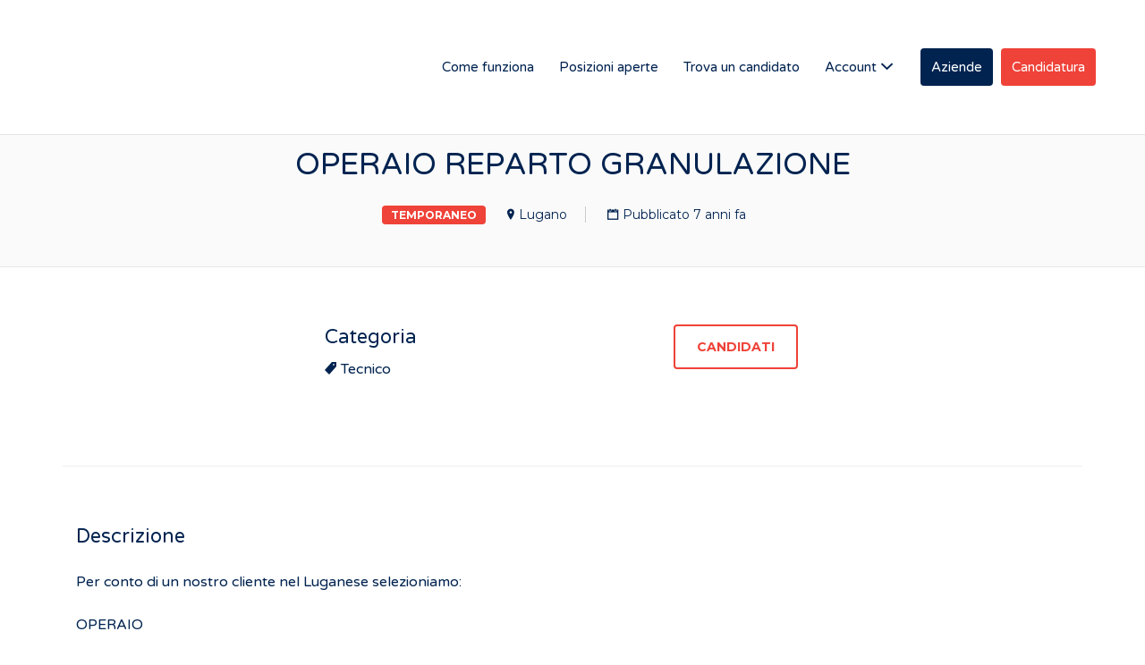

--- FILE ---
content_type: text/css
request_url: https://www.drima.ch/wp-content/themes/jobify-extended/style.css?ver=6.9
body_size: 152
content:
/**
 * Theme Name: Jobify - Extended
 * Theme URI: https://astoundify.com/
 * Author: Astoundify
 * Author URI: http://astoundify.com
 * Description: Everything you need to build a professional job board.
 * Version: 1.0.0
 * License: GNU General Public License v2 or later
 * License URI: http://www.gnu.org/licenses/gpl-2.0.html
 * Tags: white, one-column, right-sidebar, fixed-width, custom-background, custom-header, theme-options, full-width-template, featured-images, flexible-header, custom-menu, translation-ready
 * Template: jobify
*/
/**
 * The parent theme's CSS is automatically included so there is no need
 * to use the @import rule to include the parent theme CSS.
 *
 * Place Custom CSS Below this.
 */

--- FILE ---
content_type: application/javascript
request_url: https://www.drima.ch/wp-content/plugins/easy-login-woocommerce/assets/js/xoo-el-js.js?ver=3.0.4
body_size: 6243
content:
jQuery(document).ready(function($){

	window.xooEl = window.xooEl || {};

	function objectifyForm($form) {
	    var form = $form instanceof jQuery ? $form[0] : $form;

	    // Use FormData to handle all form inputs
	    var formData = new FormData(form);
	    var result = {};

	    formData.forEach(function(value, name) {
	        // Skip File objects (they go into FormData directly for AJAX)
	        if (value instanceof File) return;

	        // Handle repeated fields by converting to arrays
	        if (result.hasOwnProperty(name)) {
	            if (!Array.isArray(result[name])) {
	                result[name] = [result[name]];
	            }
	            result[name].push(value);
	        } else {
	            result[name] = value;
	        }
	    });

    return result;
}




	function parse_notice( message, type ){
		type = (typeof type !== 'undefined') ? type : 'error';
		return xoo_el_localize.html.notice[ type ].replace( '%s', message );
	}

	var classReferral = {
		'xoo-el-login-tgr': 'login',
		'xoo-el-reg-tgr': 'register',
	}

	function getReferral(className){
		return classReferral[className] ? classReferral[className] : '';
	}

	function getFormsTrigger( $container ){

		$container = $container || '';

		var isSingle = false;

		if( $container.length && $container.find('.xoo-el-section[data-section="single"]').length ){
			isSingle = true;
		}

		var formsTrigger = {
			'xoo-el-sing-tgr': 'single',
			'xoo-el-login-tgr': isSingle ? 'single' : 'login',
			'xoo-el-reg-tgr': isSingle ? 'single' : 'register',
			'xoo-el-lostpw-tgr': 'lostpw',
			'xoo-el-resetpw-tgr': 'resetpw',
			'xoo-el-forcereg-tgr': 'register',
			'xoo-el-forcelogin-tgr': 'login',
		}

		return formsTrigger;
	}


	class Container{

		constructor( $container ){
			this.$container 	= $container;
			this.$tabs 			= $container.find('ul.xoo-el-tabs').length ? $container.find( 'ul.xoo-el-tabs' ) : null;
			this.display 		= $container.hasClass('xoo-el-form-inline') ? 'inline' : 'popup';
			this.formRetries 	= 0;

			if( this.$container.attr('data-active') ){
				this.toggleForm( this.$container.attr('data-active') );
			}

			this.createFormsTriggerHTML();

			this.eventHandlers();
		}

		createFormsTriggerHTML(){
			var HTML = '<div style="display: none!important;">';
			$.each( getFormsTrigger(this.$container), function( triggerClass, type ){
				HTML += '<span class="'+triggerClass+'"></span>';
			} )
			HTML += '</div>';
			this.$container.append(HTML);
		}

		eventHandlers(){
			
			this.$container.on( 'submit', '.xoo-el-action-form', this.submitForm.bind(this) ) ;
			this.$container.on( 'click', '.xoo-el-edit-em', this.emailFieldEditClick.bind(this) );
			$( document.body ).on( 'xoo_el_form_submitted', this.singleFormProcess.bind(this) );
			this.formTriggerEvent();
		}


		emailFieldEditClick(e){
			this.toggleForm('single');
			this.$container.find('input[name="xoo-el-sing-user"]').val( $(e.currentTarget).siblings('input').val() ).focus().trigger('keyup');
		}


		formTriggerEvent(){

			var container 	= this,
				formsTrigger = getFormsTrigger(container.$container);

			$.each( formsTrigger, function( triggerClass, formType ){
				$( container.$container ).on( 'click', '.' + triggerClass, function(e){
					e.preventDefault();
					e.stopImmediatePropagation();
					container.toggleForm(formType, getReferral(triggerClass) );
				} )
			} );

		}


		toggleForm( formType, referral ){

			 referral = referral || '';

			this.$container.attr( 'data-active', formType );

			var $section 	= this.$container.find('.xoo-el-section[data-section="'+formType+'"]'),
				activeClass = 'xoo-el-active';

			//Setting section
			if( $section.length ){

				var $sectionForm = $section.find('form');

				this.$container.find('.xoo-el-section').removeClass( activeClass );
				$section.addClass( activeClass );
				$section.find('.xoo-el-notice').html('').hide();
				$section.find('.xoo-el-action-form').show();

				if( $sectionForm.length && referral && $sectionForm.find('input[name="_xoo_el_referral"]').length ){
					$sectionForm.find('input[name="_xoo_el_referral"]').val(referral);
				}

			}

			//Setting Tab
			if( this.$tabs ){	
				this.$tabs.find('li').removeClass( activeClass );
				if( this.$tabs.find('li[data-tab="'+formType+'"]').length ){
					this.$tabs.find('li[data-tab="'+formType+'"]').addClass( activeClass );
				}
			}

			$(document.body).trigger( 'xoo_el_form_toggled', [ formType, this, referral ] ); //backward compat
			this.$container.triggerHandler( 'xoo_el_form_toggled', [ formType, this, referral ] ); //backward compat

		}


		submitForm(e){

			e.preventDefault();

			var $form 			= $(e.currentTarget),
				$button 		= $form.find('button[type="submit"]'),
				$section 		= $form.parents('.xoo-el-section'),
				buttonTxt 		= $button.text(),
				$notice			= $section.find('.xoo-el-notice'),
				formType 		= $section.attr('data-section'),
				container 		= this;

			$notice.html('');

			$button.html( xoo_el_localize.html.spinner ).addClass('xoo-el-processing');

			var form_data = new FormData($form[0]);

			form_data.append( 'action', 'xoo_el_form_action' );
			form_data.append( 'display', container.display );


			$.ajax({
				url: xoo_el_localize.adminurl,
				type: 'POST',
				processData: false,
    			contentType: false,
    			cache: false,
    			enctype: 'multipart/form-data',
				data: form_data,
				complete: function( xhr, status ){

					$button.removeClass('xoo-el-processing').html(buttonTxt); //cleanup

					if( ( status !== 'success' || !xhr.responseJSON || xhr.responseJSON.error === undefined  ) ){

						if( container.formRetries < 2 ){
							$form.submit();
							container.formRetries++;
							return;
						}


						if( xoo_el_localize.errorLog === 'yes' ){
							$notice.html( parse_notice( "We could not process your request, please check console or try again later.", 'error' ) ).show();
						}
						else if( status !== 'error' ){	
							location.reload();
						}
						
					}
				},
				success: function(response){

					container.formRetries = 0;

					//Unexpected response
					if( response.error === undefined ){
						console.log(response);
						//location.reload();
						return;
					}

					if( response.notice ){

						$notice.html(response.notice).show();

						//scrollbar position
						if( container.display === 'inline' ){
							$('html, body').animate({ scrollTop: $notice.offset().top - 100}, 500);
						}

					}

					if ( response.error === 0 ){
						
						if( response.redirect ){
							//Redirect
							setTimeout(function(){
								window.location = response.redirect;
							}, xoo_el_localize.redirectDelay );
						}
						else{
							$form.hide();
						}

						$form.trigger('reset');

						if( formType === 'resetpw' && xoo_el_localize.resetPwPattern === 'link' ){
							$form.add( '.xoo-el-resetpw-hnotice' ).remove();
						}

					}

					$( document.body ).trigger( 'xoo_el_form_submitted', [ response, $form, container ] ); //for backward compatibility
					$form.triggerHandler( 'xoo_el_form_submitted', [ response, $form, container ] );
					
				}
			}).
			fail(function(jqXHR, textStatus, errorThrown){
				if( container.formRetries < 2 ) return;
				$('body, .xoo-el-popup-notice').addClass('xoo-el-popup-notice-active');
				var iframe = $('.xoo-el-notice-wrap iframe').get(0);
				iframe.contentWindow.document.open(); // Open the iframe's document
			    iframe.contentWindow.document.write(jqXHR.responseText); // Write the string
			    iframe.contentWindow.document.close(); // Close and render the iframe's document

			     var iframeDocument = iframe.contentWindow.document;
			     
			     var style = iframeDocument.createElement("style");
					style.textContent = $('.xoo-el-notice-iframestyle').text();

				// Append the style element to the iframe's head
				iframeDocument.head.appendChild(style);
			})
		}


		singleFormProcess( e, response, $form, container ){

			if( this !== container ) return;

			if( response.field ){

				var $field = this.$container.find( response.field );

				if( $field.length ){

					this.toggleForm( $field.closest('.xoo-el-section').attr('data-section') );

					$field.closest('form').show();

					$field.val(response.fieldValue);

					$field.closest('.xoo-el-section').find('.xoo-el-notice').html(response.notice).show();

					var $fieldCont = $field.closest('.xoo-aff-group');

					if( !$fieldCont.find('.xoo-el-edit-em').length ){
						$fieldCont.addClass('xoo-el-block-edit');
						$(xoo_el_localize.html.editField).insertAfter($field);
					}

				}
			}

		}

	}


	class Popup{

		constructor( $popup ){
			this.$popup = $popup;
			this.eventHandlers();
		}

		eventHandlers(){

			if( !xoo_el_localize.preventClosing ){
				this.$popup.on( 'click', '.xoo-el-close, .xoo-el-modal, .xoo-el-opac', this.closeOnClick.bind(this) );
				$(document.body).on( 'xoo_el_popup_toggled.xooEscEvent', this.onPopupToggled.bind(this) );
			}

			$( document.body ).on( 'xoo_el_form_submitted', this.onFormSubmitSuccess.bind(this) );
			this.$popup.on( 'click', '.xoo-el-action-btn', this.setScrollBarOnSubmit.bind(this) );
			$(window).on('hashchange load', this.openViaHash.bind(this) );
			this.triggerPopupOnClick(); //Open popup using link
			if( xoo_el_localize.checkout && xoo_el_localize.checkout.loginEnabled === 'yes' ){
				$('body').on( 'click', '.wc-block-checkout__login-prompt, .wc-block-must-login-prompt', this.checkoutPageLinkClick.bind(this) );
			}
			
		}

		onPopupToggled(e, type){
			if( $('body').hasClass('xoo-el-popup-active') ){
				$(document).on('keydown.xooEscClose', this.closeOnEscPress.bind(this) );
			}
			else{
				$(document).off('keydown.xooEscClose' );
			}
		}


		closeOnEscPress(e){
			if(event.key === "Escape" || event.keyCode === 27 ){
				popup.toggle('hide');
			}
		}

		checkoutPageLinkClick(e){
			e.preventDefault();
			$(e.currentTarget).attr('data-redirect', xoo_el_localize.checkout.loginRedirect).addClass('xoo-el-login-tgr').trigger('click');
		}

		triggerPopupOnClick(){

			$.each( getFormsTrigger(this.$popup), function( triggerClass, formType ){

				$( document.body ).on( 'click', '.' + triggerClass, function(e){

					if( $(this).parents( '.xoo-el-form-container' ).length ) return true; //Let container class handle

					e.preventDefault();
					e.stopImmediatePropagation();

					popup.toggle('show');

					if( $(this).attr( 'data-redirect' ) ){
						popup.$popup.find('input[name="xoo_el_redirect"]').val( $(this).attr('data-redirect') );
					}

					popup.$popup.find( '.'+triggerClass ).trigger('click');

					return false;

				})

			})

		}

		toggle( type ){
			var $els 		= this.$popup.add( 'body' ),
				activeClass = 'xoo-el-popup-active'; 

			if( type === 'show' ){
				$els.addClass(activeClass);
			}
			else if( type === 'hide' ){
				$els.removeClass(activeClass);
			}
			else{
				$els.toggleClass(activeClass);
			}

			$(document.body).trigger( 'xoo_el_popup_toggled', [ type ] );
		}

		closeOnClick(e){
			var elClassList = e.target.classList;
			if( elClassList.contains( 'xoo-el-close' ) || elClassList.contains('xoo-el-modal') || elClassList.contains('xoo-el-opac') ){
				this.toggle('hide');
			}
		}

		setScrollbarPosition( position ){
			this.$popup.find('.xoo-el-srcont').scrollTop = position || 0;
		}

		onFormSubmitSuccess( e, response, $form, container ){
			this.setScrollbarPosition();
		}

		setScrollBarOnSubmit(e){
			var invalid_els = $(e.currentTarget).closest('form').find('input:invalid');
			if( invalid_els.length === 0 ) return;
			this.setScrollbarPosition( invalid_els.filter(":first").closest('.xoo-aff-group').position().top );
		}

		openViaHash(){

	  		var hash = $(location).attr('hash');

	  		if( hash === '#login' || hash === '#register' ){

	  			this.toggle('show');

	  			//Clear hash
	  			var uri = window.location.toString(),
	  		 		clean_uri = uri.substring( 0, uri.indexOf("#") );
	 
	            window.history.replaceState(
	            	{},
	            	document.title, clean_uri
	            );
	  		}

	  		if( hash === '#login' ){
	  			this.$popup.find('.xoo-el-login-tgr').trigger('click');
	  		}
	  		else if( hash === '#register' ){
	  			this.$popup.find('.xoo-el-reg-tgr').trigger('click');
	  		}
    
		}

		
	}

	class Form{

		constructor( $form ){
			this.$form 	= $form;
		}

		eventHandlers(){

		}

	}

	var popup = null;

	//Popup
	if( $('.xoo-el-container').length ){
		popup = new Popup( $('.xoo-el-container') );
	}

	
	//Auto open popup
	if( xoo_el_localize.isLoggedIn === "no" && xoo_el_localize.autoOpenPopup === 'yes' && localStorage.getItem( "xoo_el_popup_opened"  ) !== "yes" ){
		
		if( xoo_el_localize.autoOpenPopupOnce === "yes" ){
			localStorage.setItem( "xoo_el_popup_opened", "yes"  );
		}
		
		setTimeout(function(){
			popup.toggle('show');
		}, xoo_el_localize.aoDelay);
	}
	

	$('.xoo-el-form-container').each(function( key, el ){
		 new Container( $(el) );
	})

	//Trigger popup if reset field link is active
	if( $('form.xoo-el-form-resetpw').length && xoo_el_localize.resetPwPattern === "link" ){
		if( $('.xoo-el-form-inline').length ){
			$([document.documentElement, document.body]).animate({
				scrollTop: $(".xoo-el-form-inline").offset().top
			}, 500);
		}
		else{
			if( popup ){
				popup.toggle('show');
			}
		}
	}


	if( $( 'body.woocommerce-checkout' ).length && $('.xoo-el-form-inline').length && $( 'a.showlogin' ).length ){
  		var $inlineForm = $('.xoo-el-form-inline');
  		$inlineForm.hide();
  		$( document.body ).on( 'click', 'a.showlogin', function(){
  			$inlineForm.slideToggle();
  			$inlineForm.find('.xoo-el-login-tgr').trigger('click');
  		} );	
  	}


  	if( popup && xoo_el_localize.loginClass && $( '.'+xoo_el_localize.loginClass ).length ){
  		$( 'body:not(.logged-in) .'+xoo_el_localize.loginClass ).on( 'click', function(e){
  			e.preventDefault();
  			e.stopImmediatePropagation();
  			popup.toggle('show');
  			popup.$popup.find( '.xoo-el-login-tgr' ).trigger('click');
  		} );
  	}

  	if( popup && xoo_el_localize.registerClass && $( '.'+xoo_el_localize.registerClass ).length ){
  		$( 'body:not(.logged-in) .'+xoo_el_localize.registerClass ).on( 'click', function(e){
  			e.preventDefault();
  			e.stopImmediatePropagation();
  			popup.toggle('show');
  			popup.$popup.find( '.xoo-el-reg-tgr' ).trigger('click');
  		} );
  	}


  	$('.xoo-el-notice-close').on('click', function(){
  		$('body, .xoo-el-popup-notice').removeClass('xoo-el-popup-notice-active');
  	})



  	class CodeFormHandler{

  		constructor( $codeForm ){

  			const existing = CodeFormHandler.instances.get($codeForm[0]);

    		if (existing) return existing;

  			this.$codeForm 		= $codeForm;
  			this.codeFormID 	= this.$codeForm.data('code');
  			this.$parentForm 	= this.$codeForm.data('parentform') ? $(this.$codeForm.siblings(this.$codeForm.data('parentform')).get(0)) : $();

			this.CodePasted 	= false;

			this.resendData 	= {};

			this.$noticeCont 	= this.$codeForm.find('.xoo-el-code-notice');
			
			this.$submitBtn 	= this.$codeForm.find('.xoo-el-code-submit-btn');
			this.submitBtnTxt 	= this.$submitBtn.html();
			this.$inputs 		= this.$codeForm.find('.xoo-el-code-input');
			this.$resendLink 	= this.$codeForm.find('.xoo-el-code-resend-link');
			this.noticeTimout 	= this.resendTimer = false;
			this.parentFormValues = {}
			this.codesent 		= false;

			this.$container 	= this.$codeForm.closest('.xoo-el-form-container');

			this.events();

			CodeFormHandler.instances.set($codeForm[0], this);
  		}


  		events(){

			this.$resendLink.on( 'click', { _thisObj: this }, this.resendCode );
			this.$codeForm.find('.xoo-el-code-no-change').on( 'click', { _thisObj: this }, this.changeParentInput );
			this.$codeForm.on( 'submit', { _thisObj: this }, this.onSubmit );
			this.$inputs.on( 'paste', { _thisObj: this }, this.onCodeInputPaste );
			this.$inputs.on( 'input', { _thisObj: this }, this.onCodeInputChange );
			this.$inputs.on( 'keydown ', { _thisObj: this }, this.beforeCodeInputChange );

			this.$container.on( 'xoo_el_form_toggled', this.onParentFormToggled.bind(this) )


		}


		onParentFormToggled( e, formType, containerObj, referral ){

			let _thisObj = this;

			if( _thisObj.codesent ){
  				_thisObj.$parentForm.hide();
  				_thisObj.$codeForm.show();
  			}
		}

  		onCodeInputPaste(event){

			var _thisObj 		= event.data._thisObj,
				_this 			= $(this);

			_thisObj.CodePasted 	= true;

			setTimeout(function(){

				var inputVal 		= _this.val().trim(),
				inputValLength 		= inputVal.length;

				_thisObj.$inputs.val('');

				for (var i = 0; i < inputValLength; ++i) {

					var chr 		= inputVal.charAt(i),
						$Codeinput 	= $(_thisObj.$inputs.get(i));
					
				    if( $Codeinput.length ){
				    	$Codeinput.val(chr);
				    }

				    if( i === (inputValLength - 1) ){
				    	$Codeinput.focus();
				    }
				}

				if( inputValLength === _thisObj.$inputs.length ){
					_thisObj.$codeForm.trigger('submit');
				}

				_thisObj.CodePasted = false;

			}, 10 )

		}

		onCodeInputChange(event){

			var _thisObj 		= event.data._thisObj,
				inputVal 		= $(this).val(),
				inputValLength 	= inputVal.length;

			if( inputValLength > 1 && !_thisObj.CodePasted  ){
				$(this).trigger('paste');
				return;
			}

			if( _thisObj.CodePasted || _thisObj.processing ){
				return;
			}

			_thisObj.processing = true;

			var $nextInput = $(this).next('input.xoo-el-code-input'),
				$prevInput = $(this).prev('input.xoo-el-code-input');

			
			//Switch Input
			if( inputValLength && $nextInput.length !== 0 ){
				$nextInput.focus();
			}

			
			_thisObj.processing = false;
				
		}

		beforeCodeInputChange(event){

			var _thisObj 		= event.data._thisObj,
				inputVal 		= $(this).val(),
				inputValLength 	= inputVal.length;


			var $nextInput = $(this).next('input.xoo-el-code-input'),
				$prevInput = $(this).prev('input.xoo-el-code-input');


			if( inputVal.length && event.keyCode != 8 && event.keyCode !== 13 ){

				if( $nextInput.length && !$nextInput.val() ){
					$nextInput.focus();
				}
				else{
					$(this).val('');
				}
				
			}

			//Backspace is pressed
			if( !inputValLength && event.keyCode == 8 && $prevInput.length !== 0 ){
				$prevInput.focus();
			}

		}

		onSubmit(event){

			event.preventDefault();

			var _thisObj = event.data._thisObj;

			if( !_thisObj.validateInputs() || !_thisObj.getCodeValue().length ) return false;

			_thisObj.$submitBtn.html( xoo_el_localize.html.spinner ).addClass('xoo-el-processing');

			_thisObj.verifyCode();
		}


		changeParentInput(event){
			var _thisObj = event.data._thisObj;
			_thisObj.codesent = false;
			_thisObj.$codeForm.hide();
			_thisObj.$parentForm.show();
			_thisObj.$inputs.val('');
		}


		resendCode(event){

			event.preventDefault();

			var _thisObj = event.data._thisObj;

			_thisObj.startResendTimer();

			var form_data = {
				action: 'xoo_el_resend_code',
				'parentFormData': objectifyForm( _thisObj.$parentForm),
			}

			form_data = Object.assign({}, form_data, _thisObj.resendData);

			_thisObj.$resendLink.addClass('xoo-el-processing');

			$.ajax({
				url: xoo_el_localize.adminurl,
				type: 'POST',
				data: form_data,
				success: function(response){

					_thisObj.$resendLink.trigger( 'xoo_el_code_resent', [ response, _thisObj ] );

					_thisObj.$resendLink.removeClass('xoo-el-processing');

					if( response.notice ){
						_thisObj.showNotice( response.notice );
					}
					
				},
				complete: function(){

				}
			});
		}


		validateInputs(){

			var passedValidation = true;
			
			this.$inputs.each( function( index, input ){
				var $input = $(input);
				if( $input.val().trim() === '' ){
					$input.focus();
					passedValidation = false;
					return false;
				}
			} );
				
			
			return passedValidation;

		}

		onSuccess(response){
			this.$codeForm.removeAttr('data-processing');
			this.codesent = false;
			this.$codeForm.hide();
			this.$inputs.val('');

			if( this.$parentForm.length ){
				if( response.notice ){
					this.$parentForm.closest('.xoo-el-section').find('.xoo-el-notice').html(response.notice).show();
				}
				this.$parentForm.show();
			}
			
		}

		startResendTimer(){
			var _thisObj 		= this,
				$cont 			= this.$codeForm.find('.xoo-el-code-resend'),
				$resendLink 	= $cont.find('.xoo-el-code-resend-link'),
				$timer 			= $cont.find('.xoo-el-code-resend-timer'),
				resendTime 		= parseInt( xoo_el_localize.resend_wait );

			if( resendTime === 0 ) return;

			$resendLink.addClass('xoo-el-disabled');

			clearInterval( this.resendTimer );

			this.resendTimer = setInterval(function(){
				$timer.html('('+resendTime+')');
				if( resendTime <= 0 ){
					clearInterval( _thisObj.resendTimer );
					$resendLink.removeClass('xoo-el-disabled');
					$timer.html('');
				}
				resendTime--;
			},1000) 
		}

		showNotice(notice){
			var _thisObj = this;
			clearTimeout(this.noticeTimout);
			this.$noticeCont.html( notice ).show();
			this.noticeTimout = setTimeout(function(){
				_thisObj.$noticeCont.hide();
			},4000)
		}

		onCodeSent(response){

			var _thisObj = this;

			if( response.error ) return;

			_thisObj.codesent = true;

			_thisObj.$codeForm.show();

			if( response.code_txt ){
				_thisObj.$codeForm.find('.xoo-el-code-no-txt').html( response.code_txt );
			}
			
			setTimeout(function(){
				_thisObj.$inputs.first().trigger('click');
				_thisObj.$inputs.first().focus();
				_thisObj.$inputs.first().attr('autofocus', true);
			}, 500)
			
			_thisObj.startResendTimer();


			_thisObj.parentFormValues = _thisObj.$parentForm.serialize();

			_thisObj.$codeForm.attr('data-processing','yes');
			
			_thisObj.$parentForm.hide();

		}

		verifyCode(data){

			var _thisObj = this;

			var form_data = $.extend( {
				'code': _thisObj.getCodeValue(),
				'action': 'xoo_el_code_form_submit',
				'xoo_el_code_ajax': _thisObj.codeFormID,
				'parentFormData': objectifyForm( _thisObj.$parentForm )
			}, data );


			$.ajax({
				url: xoo_el_localize.adminurl,
				type: 'POST',
				data: form_data,
				success: function(response){
					_thisObj.$submitBtn.removeClass('xoo-el-processing').html(_thisObj.submitBtnTxt);

					if( response.notice ){
						_thisObj.showNotice( response.notice );
					}

					if( response.error === 0 ){
						_thisObj.onSuccess(response);
						_thisObj.$codeForm.trigger( 'xoo_el_on_code_success', [response] );
					}
				}
			});
		}

		validateFormSubmit(){

			if( this.validateInputs() && this.getCodeValue().length ){
				this.$submitBtn.html( xoo_el_localize.html.spinner ).addClass('xoo-el-processing');
				return true;
			}
		}

		getCodeValue(){
			var code = '';
			this.$inputs.each( function( index, input ){
				code += $(input).val();
			});
			return code;
		}

  	}

  	CodeFormHandler.instances = new WeakMap();


  	$('.xoo-el-code-form').each(function( index, codeForm ){

  		new CodeFormHandler( $(codeForm) );

  	});


	window.xooEl.CodeFormHandler = CodeFormHandler; //allow other plugins to acccess this



  	if( xoo_el_localize.resetPwPattern === "code" ){

	  	class lostPasswordFormHandler{

	  		constructor( $form ){
	  			this.$form 				= $form;
	  			this.$section 			= this.$form.closest('.xoo-el-section');
	  			this.$resetPwSection 	= this.$section.siblings('[data-section="resetpw"]');
	  			this.$resetPwForm  		= this.$resetPwSection.find('.xoo-el-form-resetpw');
	  			this.$container 		= this.$section.closest('.xoo-el-form-container');  
	  			this.codeFormHandler 	= new CodeFormHandler( $form.siblings('.xoo-el-code-form') );
	  			this.events();
	  		}

	  		events(){
	  			this.$form.on( 'xoo_el_form_submitted', this.onFormSubmit.bind(this) );
	  			this.$resetPwForm.on( 'xoo_el_form_submitted', this.onResetPWFormSubmit.bind(this) );
	  			this.codeFormHandler.$codeForm.on( 'xoo_el_on_code_success', this.onCodeVerificationSuccess.bind(this) );
	  			this.$container.on( 'xoo_el_form_toggled', this.onLostPasswordFormToggle.bind(this) );
	  		}
	  	

	  		onFormSubmit( e, response, $form, container ){
	  			let _thisObj = this;
	  			_thisObj.codeFormHandler.onCodeSent(response);
	  			_thisObj.$resetPwSection.removeAttr('data-verified','yes');
	  		}

	  		onResetPWFormSubmit( e, response, $form, containerObj ){
	  			let _thisObj = this;
	  			_thisObj.$resetPwSection.removeAttr('data-verified','yes');
	  			if( response.error ){
	  				_thisObj.$section.find('.xoo-el-notice').html(response.notice).show();
	  				if( response.error_code === 'code_reset' ){
	  					containerObj.toggleForm('lostpw');
	  				}	
	  			}
	  			else{
	  				containerObj.toggleForm('login');
	  				this.$container.find('.xoo-el-section[data-section="login"]').find('.xoo-el-notice').html(response.notice).show();
	  			}
	  		}

	  		onCodeVerificationSuccess( e, response ){
	  			let _thisObj = this;
	  			_thisObj.$container.find('.xoo-el-resetpw-tgr').trigger('click');
	  			_thisObj.$resetPwSection.attr('data-verified','yes');
	  		}

	  		onLostPasswordFormToggle( e, formType, containerObj, referral  ){

	  			let _thisObj = this;

	  			if( formType !== 'lostpw'  ) return;

	  			if( _thisObj.$resetPwSection.attr('data-verified') === "yes" ){
	  				containerObj.toggleForm('resetpw');
	  			}


	  			
	  		}

	  	}

	  	$('form.xoo-el-form-lostpw').each(function(index, el){
	  		new lostPasswordFormHandler($(el));
	  	})

	}


})


--- FILE ---
content_type: application/javascript
request_url: https://www.drima.ch/wp-content/plugins/gravityforms/js/gravityforms.min.js?ver=2.7.2
body_size: 13384
content:
var gform=window.gform||{};function announceAJAXValidationErrors(){var e;jQuery(".gform_validation_errors").length&&((e=document.querySelector('[data-js="gform-focus-validation-error"]'))&&(e.setAttribute("tabindex","-1"),e.focus()),setTimeout(function(){wp.a11y.speak(jQuery(".gform_validation_errors > h2").text())},1e3))}function gformBindFormatPricingFields(){jQuery(".ginput_amount, .ginput_donation_amount").off("change.gform").on("change.gform",function(){gformFormatPricingField(this)}),jQuery(".ginput_amount, .ginput_donation_amount").each(function(){gformFormatPricingField(this)})}function Currency(e){this.currency=e,this.toNumber=function(e){return this.isNumeric(e)?parseFloat(e):gformCleanNumber(e,this.currency.symbol_right,this.currency.symbol_left,this.currency.decimal_separator)},this.toMoney=function(e,t){if(!1===(e=(t=t||!1)?e:gformCleanNumber(e,this.currency.symbol_right,this.currency.symbol_left,this.currency.decimal_separator)))return"";"-"==(e+=negative="")[0]&&(e=parseFloat(e.substr(1)),negative="-"),"0.00"==(money=this.numberFormat(e,this.currency.decimals,this.currency.decimal_separator,this.currency.thousand_separator))&&(negative="");t=this.currency.symbol_left?this.currency.symbol_left+this.currency.symbol_padding:"",e=this.currency.symbol_right?this.currency.symbol_padding+this.currency.symbol_right:"";return money=negative+this.htmlDecode(t)+money+this.htmlDecode(e)},this.numberFormat=function(e,t,r,i,n){n=void 0===n||n,e=(e+"").replace(",","").replace(" ","");var e=isFinite(+e)?+e:0,o=isFinite(+t)?Math.abs(t):0,i=void 0===i?",":i,r=void 0===r?".":r,a="";return 3<(a=("0"==t?(e+=1e-10,""+Math.round(e)):-1==t?""+e:function(e,t){t=Math.pow(10,t);return""+Math.round(e*t)/t}(e+=1e-10,o)).split("."))[0].length&&(a[0]=a[0].replace(/\B(?=(?:\d{3})+(?!\d))/g,i)),n&&(a[1]||"").length<o&&(a[1]=a[1]||"",a[1]+=new Array(o-a[1].length+1).join("0")),a.join(r)},this.isNumeric=function(e){return gformIsNumber(e)},this.htmlDecode=function(e){var t,r,i=e,n=i.match(/&#[0-9]{1,5};/g);if(null!=n)for(var o=0;o<n.length;o++)i=-32768<=(t=(r=n[o]).substring(2,r.length-1))&&t<=65535?i.replace(r,String.fromCharCode(t)):i.replace(r,"");return i},this.getCode=function(){return"code"in this.currency&&""!==this.currency.code&&this.currency.code}}function gformCleanNumber(e,t,r,i){var n="",o="",a="",l=!1;e=(e=(e=(e+=" ").replace(/&.*?;/g,"")).replace(t,"")).replace(r,"");for(var s=0;s<e.length;s++)a=e.substr(s,1),0<=parseInt(a,10)&&parseInt(a,10)<=9||a==i?n+=a:"-"==a&&(l=!0);for(s=0;s<n.length;s++)"0"<=(a=n.substr(s,1))&&a<="9"?o+=a:a==i&&(o+=".");return!!gformIsNumber(o=l?"-"+o:o)&&parseFloat(o)}function gformGetDecimalSeparator(e){switch(e){case"currency":var t=new Currency(gf_global.gf_currency_config).currency.decimal_separator;break;case"decimal_comma":t=",";break;default:t="."}return t}function gformIsNumber(e){return!isNaN(parseFloat(e))&&isFinite(e)}function gformIsNumeric(e,t){switch(t){case"decimal_dot":return new RegExp("^(-?[0-9]{1,3}(?:,?[0-9]{3})*(?:.[0-9]+)?)$").test(e);case"decimal_comma":return new RegExp("^(-?[0-9]{1,3}(?:.?[0-9]{3})*(?:,[0-9]+)?)$").test(e)}return!1}function gformDeleteUploadedFile(e,t,r){var i,n=jQuery("#field_"+e+"_"+t),r=jQuery(r).parent().index(),o=(n.find(".ginput_preview").eq(r).remove(),n.find('input[type="file"],.validation_message,#extensions_message_'+e+"_"+t).removeClass("gform_hidden"),n.find(".ginput_post_image_file").show(),n.find('input[type="text"]').val(""),jQuery("#gform_uploaded_files_"+e).val());o&&(o=jQuery.secureEvalJSON(o))&&(i="input_"+t,0<(n=n.find("#gform_multifile_upload_"+e+"_"+t)).length?(o[i].splice(r,1),r=(t=n.data("settings")).gf_vars.max_files,jQuery("#"+t.gf_vars.message_id).html(""),o[i].length<r&&gfMultiFileUploader.toggleDisabled(t,!1)):o[i]=null,jQuery("#gform_uploaded_files_"+e).val(jQuery.toJSON(o)))}void 0===jQuery.fn.prop&&(jQuery.fn.prop=jQuery.fn.attr),jQuery(document).on("gform_post_render",announceAJAXValidationErrors),jQuery(document).bind("gform_post_render",gformBindFormatPricingFields),gform.instances={},gform.console={error:function(e){window.console&&console.error(e)},info:function(e){window.console&&console.info(e)},log:function(e){window.console&&console.log(e)}},gform.adminUtils={handleUnsavedChanges:function(e){var t=null;jQuery(e).find("input, select, textarea").on("change keyup",function(){void 0===jQuery(this).attr("onChange")&&void 0===jQuery(this).attr("onClick")&&(t=!0),"enable-api"===(jQuery(this).next().data("jsButton")||jQuery(this).data("jsButton"))&&(t=null)}),"gravityformswebapi"===this.getUrlParameter("subview")&&gf_webapi_vars.api_enabled!==gf_webapi_vars.enable_api_checkbox_checked&&(t=!0),jQuery(e).on("submit",function(){t=null}),window.onbeforeunload=function(){return t}},getUrlParameter:function(e){for(var t=window.location.search.substring(1).split("&"),r=0;r<t.length;r++){var i=t[r].split("=");if(i[0]==e)return i[1]}},handleIEDisplay:function(){var e=!gform.tools.isIE(),t=gform.tools.getNodes("show-if-ie",!0),r=gform.tools.getNodes("hide-if-ie",!0),i=gform.tools.getNodes("show-if-not-ie",!0),n=gform.tools.getNodes("hide-if-not-ie",!0);e?(t.forEach(function(e){e.classList.add("active")}),r.forEach(function(e){e.classList.remove("active")})):(i.forEach(function(e){e.classList.add("active")}),n.forEach(function(e){e.classList.remove("active")}))}},window.HandleUnsavedChanges=gform.adminUtils.handleUnsavedChanges,gform.tools={debounce:function(i,n,o){var a,l,s;return function(){var e=this,t=arguments,r=o&&!a;t===l&&""+s==""+i&&clearTimeout(a);a=setTimeout(function(){a=null,o||i.apply(e,t)},n),s=i,l=t,r&&i.apply(e,t)}},defaultFor:function(e,t){return void 0!==e?e:t},getFocusable:function(e){return e=this.defaultFor(e,document),this.convertElements(e.querySelectorAll('button, [href], input, select, textarea, [tabindex]:not([tabindex="-1"])')).filter(function(e){return this.visible(e)}.bind(this))},htmlToElement:function(e){var t=document.createElement("template");return e=e.trim(),t.innerHTML=e,t.content.firstChild},elementToHTML:function(e){return e.outerHTML},convertElements:function(e){for(var t=[],r=e.length;r--;t.unshift(e[r]));return t},delegate:function(e,r,i,n){e=document.querySelectorAll(e);[].forEach.call(e,function(e,t){e.addEventListener(r,function(e){var t;((t=e.target).matches||t.msMatchesSelector).call(t,i)&&n(e)})})},getClosest:function(e,t){var r,i;for(["matches","webkitMatchesSelector","mozMatchesSelector","msMatchesSelector","oMatchesSelector"].some(function(e){return"function"==typeof document.body[e]&&(r=e,!0)});e;){if((i=e.parentElement)&&i[r](t))return i;e=i}return null},getNodes:function(e,t,r,i){return e?(r=(r=this.defaultFor(r,document)).querySelectorAll(i?e:'[data-js="'+e+'"]'),t?this.convertElements(r):r):(gform.console.error("Please pass a selector to gform.tools.getNodes"),[])},mergeObjects:function(){for(var e={},t=0;t<arguments.length;t+=1)for(var r=arguments[t],i=Object.keys(r),n=0;n<i.length;n+=1)e[i[n]]=r[i[n]];return e},setAttr:function(e,t,r,i,n){if(!e||!t||!r)return gform.console.error("Please pass a selector, attribute and value to gform.tools.setAttr"),[];i=this.defaultFor(i,document),n=this.defaultFor(n,0),setTimeout(function(){gform.tools.getNodes(e,!0,i,!0).forEach(function(e){e.setAttribute(t,r)})},n)},isRtl:function(){if("rtl"===jQuery("html").attr("dir"))return!0},isIE:function(){return window.document.documentMode},trigger:function(t,e,r,i){var n;if(t=this.defaultFor(t,""),e=this.defaultFor(e,document),r=this.defaultFor(r,!1),i=this.defaultFor(i,{}),r)(n=document.createEvent("HTMLEvents")).initEvent(t,!0,!1);else try{n=new CustomEvent(t,{detail:i})}catch(e){(n=document.createEvent("CustomEvent")).initCustomEvent(t,!0,!0,i)}e.dispatchEvent(n)},uniqueId:function(e){return(e=this.defaultFor(e,"id"))+"-"+Math.random().toString(36).substr(2,9)},visible:function(e){return!!(e.offsetWidth||e.offsetHeight||e.getClientRects().length)},stripSlashes:function(e){return(e+"").replace(/\\(.?)/g,function(e,t){switch(t){case"\\":return"\\";case"0":return"\0";case"":return"";default:return t}})},getCookie:function(e){for(var t=document.cookie.split(";"),r=0;r<t.length;r++){var i=t[r].split("=");if(e==i[0].trim())return decodeURIComponent(i[1])}return null},setCookie:function(e,t,r,i){var n,o="",a=t;r&&((n=new Date).setTime(n.getTime()+24*r*60*60*1e3),o=" expires="+n.toUTCString()),i&&(a=""!==(r=gform.tools.getCookie(e))&&null!==r?r+","+t:t),document.cookie=encodeURIComponent(e)+"="+encodeURIComponent(a)+";"+o},removeCookie:function(e){gform.tools.setCookie(e,"",-1)}},gform.a11y={},gform.options={jqEditorAccordions:{header:"button.panel-block-tabs__toggle",heightStyle:"content",collapsible:!0,animate:!1,create:function(e){gform.tools.setAttr(".ui-accordion-header","tabindex","0",e.target,100)},activate:function(e){gform.tools.setAttr(".ui-accordion-header","tabindex","0",e.target,100)},beforeActivate:function(e){"advanced_tab_toggle"===e.currentTarget.id&&window.field&&window.field.type&&"address"===window.field.type&&CreateAutocompleteUI(window.field)}},jqAddFieldAccordions:{heightStyle:"content",collapsible:!0,animate:!1,create:function(e){gform.tools.setAttr(".ui-accordion-header","tabindex","0",e.target,100)},activate:function(e){gform.tools.setAttr(".ui-accordion-header","tabindex","0",e.target,100)}}};var _gformPriceFields=new Array,_anyProductSelected;function gformIsHidden(e){return"none"==e.parents(".gfield").not(".gfield_hidden_product").css("display")}var gformCalculateTotalPrice=gform.tools.debounce(function(e){if(_gformPriceFields[e]){var t=0;_anyProductSelected=!1;for(var r=0;r<_gformPriceFields[e].length;r++)t+=gformCalculateProductPrice(e,_gformPriceFields[e][r]);_anyProductSelected&&(t+=gformGetShippingPrice(e)),window.gform_product_total&&(t=window.gform_product_total(e,t)),gformUpdateTotalFieldPrice(e,t=gform.applyFilters("gform_product_total",t,e))}},50,!1);function gformUpdateTotalFieldPrice(e,t){var r,i,n=jQuery(".ginput_total_"+e);0<!n.length||(r=(e=document.querySelector("#gform_wrapper_"+e+".gform_legacy_markup_wrapper"))?n.next():n,t={current:String(r.val()),new:String(t),newFormatted:gformFormatMoney(String(t),!0)},i=t,(e?i.current!==i.new:i.current!==i.newFormatted)&&(e?(r.val(t.new).trigger("change"),n.html(t.newFormatted)):(r.val(t.new).trigger("change"),r.val(t.newFormatted))))}function gformGetShippingPrice(e){var e=jQuery(".gfield_shipping_"+e+" input[readonly], .gfield_shipping_"+e+" select, .gfield_shipping_"+e+" input:checked"),t=0;return gformToNumber(t=1!=e.length||gformIsHidden(e)?t:e.attr("readonly")?e.val():gformGetPrice(e.val()))}function gformGetFieldId(e){e=jQuery(e).attr("id").split("_");return e.length<=0?0:e[e.length-1]}function gformCalculateProductPrice(n,e){var t="_"+n+"_"+e,r=(jQuery(".gfield_option"+t+", .gfield_shipping_"+n).find("select").each(function(){var e=jQuery(this),r=gformGetPrice(e.val()),i=e.attr("id").split("_")[2];e.children("option").each(function(){var e=jQuery(this),t=gformGetOptionLabel(e,e.val(),r,n,i);e.html(t)})}),jQuery(".gfield_option"+t).find(".gfield_checkbox").find("input:checkbox").each(function(){var e=jQuery(this),t=e.attr("id"),r=t.split("_")[2],t=t.replace("choice_","#label_"),t=jQuery(t),e=gformGetOptionLabel(t,e.val(),0,n,r);t.html(e)}),jQuery(".gfield_option"+t+", .gfield_shipping_"+n).find(".gfield_radio").each(function(){var r=0,e=jQuery(this),i=e.attr("id").split("_")[2],t=e.find("input:radio:checked").val();t&&(r=gformGetPrice(t)),e.find("input:radio").each(function(){var e=jQuery(this),t=e.attr("id").replace("choice_","#label_"),t=jQuery(t);t&&(e=gformGetOptionLabel(t,e.val(),r,n,i),t.html(e))})}),gformGetBasePrice(n,e)),e=gformGetProductQuantity(n,e);return 0<e&&(jQuery(".gfield_option"+t).find("input:checked, select").each(function(){gformIsHidden(jQuery(this))||(r+=gformGetPrice(jQuery(this).val()))}),_anyProductSelected=!0),r=gformRoundPrice(r*=e)}function gformGetProductQuantity(e,t){var r,i,n;return gformIsProductSelected(e,t)&&!gformIsHidden(n=(n=jQuery("#ginput_quantity_"+e+"_"+t)).length?n:jQuery("#input_"+e+"_"+t+"_1"))&&(0<n.length?r=n.val():(r=1,0<(n=jQuery(".gfield_quantity_"+e+"_"+t+" :input")).length&&(r=n.val(),i=gf_get_field_number_format(gf_get_input_id_by_html_id(n.attr("id")),e,"value"))),gformCleanNumber(r,"","",gformGetDecimalSeparator(i=i||"currency")))||0}function gformIsProductSelected(e,t){e="_"+e+"_"+t,t=jQuery("#ginput_base_price"+e+", .gfield_donation"+e+' input[type="text"], .gfield_product'+e+" .ginput_amount");return!(!t.val()||gformIsHidden(t))||!(!(t=jQuery(".gfield_product"+e+" select, .gfield_product"+e+" input:checked, .gfield_donation"+e+" select, .gfield_donation"+e+" input:checked")).val()||gformIsHidden(t))}function gformGetBasePrice(e,t){var e="_"+e+"_"+t,t=0,r=jQuery("#ginput_base_price"+e+", .gfield_donation"+e+' input[type="text"], .gfield_product'+e+" .ginput_amount");return 0<r.length?t=r.val():(e=(r=jQuery(".gfield_product"+e+" select, .gfield_product"+e+" input:checked, .gfield_donation"+e+" select, .gfield_donation"+e+" input:checked")).val())&&(t=1<(e=e.split("|")).length?e[1]:0),gformIsHidden(r)&&(t=0),!1===(t=new Currency(gf_global.gf_currency_config).toNumber(t))?0:t}function gformFormatMoney(e,t){return gf_global.gf_currency_config?new Currency(gf_global.gf_currency_config).toMoney(e,t):e}function gformFormatPricingField(e){var t;gf_global.gf_currency_config&&(t=new Currency(gf_global.gf_currency_config).toMoney(jQuery(e).val()),jQuery(e).val(t))}function gformToNumber(e){return new Currency(gf_global.gf_currency_config).toNumber(e)}function gformGetPriceDifference(e,t){t=parseFloat(t)-parseFloat(e);return price=gformFormatMoney(t,!0),price=0<t?"+"+price:price}function gformGetOptionLabel(e,t,r,i,n){e=jQuery(e);var t=gformGetPrice(t),o=e.attr("price"),o=e.html().replace(/<span(.*)<\/span>/i,"").replace(o,""),a=0==gformToNumber(a=gformGetPriceDifference(r,t))?"":" "+a,e=(e.attr("price",a),"option"==e[0].tagName.toLowerCase()?a:"<span class='ginput_price'>"+a+"</span>"),a=o+e;return a=window.gform_format_option_label?gform_format_option_label(a,o,e,r,t,i,n):a}function gformGetProductIds(e,t){for(var r=(jQuery(t).hasClass(e)?jQuery(t):jQuery(t).parents("."+e)).attr("class").split(" "),i=0;i<r.length;i++)if(r[i].substr(0,e.length)==e&&r[i]!=e)return{formId:r[i].split("_")[2],productFieldId:r[i].split("_")[3]};return{formId:0,fieldId:0}}function gformGetPrice(e){var e=e.split("|"),t=new Currency(gf_global.gf_currency_config);return 1<e.length&&!1!==t.toNumber(e[1])?t.toNumber(e[1]):0}function gformRoundPrice(e){var t=new Currency(gf_global.gf_currency_config),e=t.numberFormat(e,t.currency.decimals,".","");return parseFloat(e)}function gformRegisterPriceField(e){_gformPriceFields[e.formId]||(_gformPriceFields[e.formId]=new Array);for(var t=0;t<_gformPriceFields[e.formId].length;t++)if(_gformPriceFields[e.formId][t]==e.productFieldId)return;_gformPriceFields[e.formId].push(e.productFieldId)}function gformInitPriceFields(){for(formId in jQuery(".gfield_price").each(function(){gformRegisterPriceField(gformGetProductIds("gfield_price",this)),jQuery(this).on("input change",'input[type="text"], input[type="number"], select',function(){var e=gformGetProductIds("gfield_price",this);0==e.formId&&(e=gformGetProductIds("gfield_shipping",this)),jQuery(document).trigger("gform_price_change",[e,this]),gformCalculateTotalPrice(e.formId)}),jQuery(this).on("click",'input[type="radio"], input[type="checkbox"]',function(){var e=gformGetProductIds("gfield_price",this);0==e.formId&&(e=gformGetProductIds("gfield_shipping",this)),jQuery(document).trigger("gform_price_change",[e,this]),gformCalculateTotalPrice(e.formId)})}),_gformPriceFields)_gformPriceFields.hasOwnProperty(formId)&&gformCalculateTotalPrice(formId)}function gformShowPasswordStrength(e){var t=gformPasswordStrength(document.getElementById(e).value,document.getElementById(e+"_2")?document.getElementById(e+"_2").value:""),r=window.gf_text["password_"+t],i="unknown"===t?"blank":t;jQuery("#"+e+"_strength").val(t),jQuery("#"+e+"_strength_indicator").removeClass("blank mismatch short good bad strong").addClass(i).html(r)}function gformPasswordStrength(e,t){if(e.length<=0)return"blank";var r=wp.passwordStrength.hasOwnProperty("userInputDisallowedList")?wp.passwordStrength.userInputDisallowedList():wp.passwordStrength.userInputBlacklist();switch(wp.passwordStrength.meter(e,r,t)){case-1:return"unknown";case 2:return"bad";case 3:return"good";case 4:return"strong";case 5:return"mismatch";default:return"short"}}function gformToggleShowPassword(e){var t=jQuery("#"+e),r=t.parent().find("button"),i=r.find("span");switch(t.attr("type")){case"password":t.attr("type","text"),r.attr("aria-label",r.attr("data-label-hide")),i.removeClass("dashicons-hidden").addClass("dashicons-visibility");break;case"text":t.attr("type","password"),r.attr("aria-label",r.attr("data-label-show")),i.removeClass("dashicons-visibility").addClass("dashicons-hidden")}}function gformToggleCheckboxes(e){var t,r=jQuery(e),i=r.is('input[type="checkbox"]'),n=i?r.parent():r.prev(),o=n.find("label"),a=n.parent().find(".gchoice:not( .gchoice_select_all )"),n=gf_get_form_id_by_html_id(n.parents(".gfield").attr("id")),l=rgars(window,"gf_global/gfcalc/"+n);t=i?e.checked:"boolean"==typeof(e=r.data("checked"))?!e:!(1===parseInt(e)),a.each(function(){jQuery('input[type="checkbox"]',this).prop("checked",t).trigger("change"),"function"==typeof jQuery('input[type="checkbox"]',this)[0].onclick&&jQuery('input[type="checkbox"]',this)[0].onclick()}),i?o.html(t?o.data("label-deselect"):o.data("label-select")):(r.html(t?r.data("label-deselect"):r.data("label-select")),r.data("checked",t)),wp.a11y.speak(t?gf_field_checkbox.strings.selected:gf_field_checkbox.strings.deselected),l&&l.runCalcs(n,l.formulaFields)}function gformToggleRadioOther(e){var t=e.parentElement.parentElement.parentElement.lastChild.querySelector('input[type="text"]');t&&(t.disabled="gf_other_choice"!==e.value)}function gformAddListItem(e,t){var r,i,n,e=jQuery(e);e.hasClass("gfield_icon_disabled")||(r=(e=e.parents(".gfield_list_group")).clone(),i=e.parents(".gfield_list_container"),n=r.find(":input:last").attr("tabindex"),r.find("input, select, textarea").attr("tabindex",n).not(":checkbox, :radio").val(""),r.find(":checkbox, :radio").prop("checked",!1),r=gform.applyFilters("gform_list_item_pre_add",r,e),e.after(r),gformToggleIcons(i,t),gformAdjustClasses(i),gformAdjustRowAttributes(i),gform.doAction("gform_list_post_item_add",r,i),wp.a11y.speak(window.gf_global.strings.newRowAdded))}function gformDeleteListItem(e,t){var e=jQuery(e).parents(".gfield_list_group"),r=e.parents(".gfield_list_container");e.remove(),gformToggleIcons(r,t),gformAdjustClasses(r),gformAdjustRowAttributes(r),gform.doAction("gform_list_post_item_delete",r),wp.a11y.speak(window.gf_global.strings.rowRemoved)}function gformAdjustClasses(e){e.find(".gfield_list_group").each(function(e){e=(e+1)%2==0?"gfield_list_row_even":"gfield_list_row_odd";jQuery(this).removeClass("gfield_list_row_odd gfield_list_row_even").addClass(e)})}function gformAdjustRowAttributes(e){e.parents(".gform_wrapper").hasClass("gform_legacy_markup_wrapper")||e.find(".gfield_list_group").each(function(r){jQuery(this).find("input, select, textarea").each(function(e,t){t=jQuery(t);t.attr("aria-label",t.data("aria-label-template").gformFormat(r+1))});var e=jQuery(this).find(".delete_list_item");e.attr("aria-label",e.data("aria-label-template").gformFormat(r+1))})}function gformToggleIcons(e,t){var r=e.find(".gfield_list_group").length,i=e.find(".add_list_item"),n="undefined"!=typeof gf_legacy&&gf_legacy.is_legacy;e.find(".delete_list_item").css("visibility",1==r?"hidden":"visible"),0<t&&t<=r?(i.data("title",e.find(".add_list_item").attr("title")),i.addClass("gfield_icon_disabled").attr("title",""),n||i.prop("disabled",!0)):0<t&&(i.removeClass("gfield_icon_disabled"),n||i.prop("disabled",!1),i.data("title"))&&i.attr("title",i.data("title"))}function gformAddRepeaterItem(e,t){var r,i,n,e=jQuery(e);e.hasClass("gfield_icon_disabled")||(r=(e=e.closest(".gfield_repeater_item")).clone(),i=e.closest(".gfield_repeater_container"),n=r.find(":input:last").attr("tabindex"),r.find('input[type!="hidden"], select, textarea').attr("tabindex",n).not(":checkbox, :radio").val(""),r.find(":checkbox, :radio").prop("checked",!1),r.find(".validation_message").remove(),r=gform.applyFilters("gform_repeater_item_pre_add",r,e),e.after(r),r.children(".gfield_repeater_cell").each(function(){var e=jQuery(this).find(".gfield_repeater_container").first();0<e.length&&(resetContainerItems=function(e){e.children(".gfield_repeater_items").children(".gfield_repeater_item").each(function(e){jQuery(this).children(".gfield_repeater_cell").each(function(){var e=jQuery(this).find(".gfield_repeater_container").first();0<e.length&&resetContainerItems(e)})}),e.children(".gfield_repeater_items").children(".gfield_repeater_item").not(":first").remove()})(e)}),gformResetRepeaterAttributes(i),"function"==typeof gformInitDatepicker&&(i.find(".ui-datepicker-trigger").remove(),i.find(".hasDatepicker").removeClass("hasDatepicker"),gformInitDatepicker()),gformBindFormatPricingFields(),gformToggleRepeaterButtons(i,t),gform.doAction("gform_repeater_post_item_add",r,i))}function gformDeleteRepeaterItem(e,t){var e=jQuery(e).closest(".gfield_repeater_item"),r=e.closest(".gfield_repeater_container");e.remove(),gformResetRepeaterAttributes(r),gformToggleRepeaterButtons(r,t),gform.doAction("gform_repeater_post_item_delete",r)}function gformResetRepeaterAttributes(e,g,m){var _=null;void 0===g&&(g=0),void 0===m&&(m=0),e.children(".gfield_repeater_items").children(".gfield_repeater_item").each(function(){jQuery(this).children(".gfield_repeater_cell").each(function(){var u=jQuery(this),e=jQuery(this).find(".gfield_repeater_container").first();0<e.length?gformResetRepeaterAttributes(e,g+1,m):jQuery(this).find("input, select, textarea, :checkbox, :radio").each(function(){var e=jQuery(this),t=e.attr("name");if(void 0!==t){var r=/^(input_[^\[]*)((\[[0-9]+\])+)/.exec(t);if(r){r[1];for(var i=r[2],n=/\[([0-9]+)\]/g,o=[],a=n.exec(i);null!=a;)o.push(a[1]),a=n.exec(i);for(var l=r[1],s="",c=(o=o.reverse()).length-1;0<=c;c--)c==g?(l+="["+m+"]",s+="-"+m):(l+="["+o[c]+"]",s+="-"+o[c]);var f=e.attr("id"),d=u.find("label[for='"+f+"']"),f=(f&&(f=f.match(/((choice|input)_[0-9|_]*)-/))&&f[2]&&(s=f[1]+s,d.attr("for",s),e.attr("id",s)),t.replace(r[0],l)),d=jQuery('input[name="'+f+'"]').is(":checked");e.is(":radio")&&e.is(":checked")&&t!==f&&d&&(null!==_&&_.prop("checked",!0),e.prop("checked",!1),_=e),e.attr("name",f)}}})}),0===g&&m++}),null!==_&&(_.prop("checked",!0),_=null)}function gformToggleRepeaterButtons(e){var t=e.closest(".gfield_repeater_wrapper").data("max_items"),r=e.children(".gfield_repeater_items").children(".gfield_repeater_item").length,i=e.children(".gfield_repeater_items").children(".gfield_repeater_item").children(".gfield_repeater_buttons"),n=i.children(".add_repeater_item");i.children(".remove_repeater_item").css("visibility",1==r?"hidden":"visible"),0<t&&t<=r?(n.data("title",i.children(".add_repeater_item").attr("title")),n.addClass("gfield_icon_disabled").attr("title","")):0<t&&(n.removeClass("gfield_icon_disabled"),n.data("title"))&&n.attr("title",n.data("title")),e.children(".gfield_repeater_items").children(".gfield_repeater_item").children(".gfield_repeater_cell").each(function(e){var t=jQuery(this).find(".gfield_repeater_container").first();0<t.length&&gformToggleRepeaterButtons(t)})}function gformMatchCard(e){var t=gformFindCardType(jQuery("#"+e).val()),e=jQuery("#"+e).parents(".gfield").find(".gform_card_icon_container");t?(jQuery(e).find(".gform_card_icon").removeClass("gform_card_icon_selected").addClass("gform_card_icon_inactive"),jQuery(e).find(".gform_card_icon_"+t).removeClass("gform_card_icon_inactive").addClass("gform_card_icon_selected")):jQuery(e).find(".gform_card_icon").removeClass("gform_card_icon_selected gform_card_icon_inactive")}function gformFindCardType(e){if(e.length<4)return!1;var t=window.gf_cc_rules,r=new Array;for(type in t)if(t.hasOwnProperty(type))for(i in t[type])if(t[type].hasOwnProperty(i)&&0===t[type][i].indexOf(e.substring(0,t[type][i].length))){r[r.length]=type;break}return 1==r.length&&r[0].toLowerCase()}function gformToggleCreditCard(){jQuery("#gform_payment_method_creditcard").is(":checked")?jQuery(".gform_card_fields_container").slideDown():jQuery(".gform_card_fields_container").slideUp()}function gformInitChosenFields(e,r){return jQuery(e).each(function(){var e,t=jQuery(this);"rtl"==jQuery("html").attr("dir")&&t.addClass("chosen-rtl chzn-rtl"),t.is(":visible")&&0==t.siblings(".chosen-container").length&&(e=gform.applyFilters("gform_chosen_options",{no_results_text:r},t),t.chosen(e))})}function gformInitCurrencyFormatFields(e){jQuery(e).each(function(){jQuery(this).val(gformFormatMoney(jQuery(this).val()))}).change(function(e){jQuery(this).val(gformFormatMoney(jQuery(this).val()))})}var GFMergeTag=function(){GFMergeTag.getMergeTagValue=function(e,t,r){r=(r=void 0===r?"":r).replace(":","");var i=parseInt(t,10),n=(0<jQuery("#input_"+e+"_"+i+"_copy_values_activated:checked").length&&(a=jQuery("#input_"+e+"_"+i+"_copy_values_activated").data("source_field_id"),t=t==i?a:t.toString().replace(i+".",a+"."),i=a),jQuery("#field_"+e+"_"+i)),o=n.find((i==t?'input[name^="input_'+i+'"]':'input[name="input_'+t+'"]')+', select[name^="input_'+t+'"], textarea[name="input_'+t+'"]');if(!(!window.gf_check_field_rule||"show"==gf_check_field_rule(e,i,!0,"")))return"";n.find(".ginput_container_email").hasClass("ginput_complex")&&(o=o.first());var a=gform.applyFilters("gform_value_merge_tag_"+e+"_"+i,!1,o,r);if(!1===a){switch(a="",r){case"label":var l=n.find(".gfield_label");return l.find(".screen-reader-text").remove(),l.text();case"qty":if(n.hasClass("gfield_price"))return!1===(d=gformGetProductQuantity(e,i))||""===d?0:d}if(1===(o="checkbox"!==o.prop("type")&&"radio"!==o.prop("type")?o:o.filter(":checked")).length){if(!o.is("select")&&"radio"!==o.prop("type")&&"checkbox"!==o.prop("type")||""!==r)void 0===d&&(d=o.val());else if((d=o.is("select")?o.find("option:selected"):("radio"===o.prop("type")&&o.parent().hasClass("gchoice_button")?o.parent().siblings(".gchoice_label").find("label"):o.next("label")).clone()).find("span").remove(),1===d.length)d=d.text();else{for(var s=[],c=0;c<d.length;c++)s[c]=jQuery(d[c]).text();d=s}a=jQuery.isArray(d)?d.join(", "):"string"==typeof d?GFMergeTag.formatValue(d,r):""}else if(1<o.length){for(var f,d=[],c=0;c<o.length;c++)"checkbox"===o.prop("type")&&""===r?((f=jQuery(o[c]).next("label").clone()).find("span").remove(),d[c]=GFMergeTag.formatValue(f.text(),r),f.remove()):d[c]=GFMergeTag.formatValue(jQuery(o[c]).val(),r);a=d.join(", ")}}return a},GFMergeTag.replaceMergeTags=function(e,t){var r,n,o=GFMergeTag.parseMergeTags(t);for(i in o)o.hasOwnProperty(i)&&(n=o[i][1],parseInt(n,10),r=null==o[i][3]?"":o[i][3].replace(":",""),n=GFMergeTag.getMergeTagValue(e,n,r),t=t.replace(o[i][0],n));return t},GFMergeTag.formatValue=function(e,t){var r="",r=1<(e=e.split("|")).length&&("price"===t||"currency"===t)?gformToNumber(e[1]):e[0];switch(t){case"price":r=!1===(r=gformToNumber(r))?"":r;break;case"currency":r=!1===(r=gformFormatMoney(r,!1))?"":r;break;case"numeric":return!1===(r=gformToNumber(r))?0:r;default:r=r.trim()}return r},GFMergeTag.parseMergeTags=function(e,t){void 0===t&&(t=/{[^{]*?:(\d+(\.\d+)?)(:(.*?))?}/i);for(var r=[];t.test(e);){var i=r.length;r[i]=t.exec(e),e=e.replace(""+r[i][0],"")}return r}},GFCalc=(new GFMergeTag,function(formId,formulaFields){this.formId=formId,this.formulaFields=formulaFields,this.exprPatt=/^[0-9 -/*\(\)]+$/i,this.isCalculating={},this.init=function(e,t){var r=this;jQuery(document).off("gform_post_conditional_logic.gfCalc_{0}".gformFormat(e)).on("gform_post_conditional_logic.gfCalc_{0}".gformFormat(e),function(){r.runCalcs(e,t)});for(var i=0;i<t.length;i++){var n=jQuery.extend({},t[i]);this.runCalc(n,e),this.bindCalcEvents(n,e)}},this.runCalc=function(formulaField,formId){var calcObj=this,field=jQuery("#field_"+formId+"_"+formulaField.field_id),formulaInput=field.hasClass("gfield_price")?jQuery("#ginput_base_price_"+formId+"_"+formulaField.field_id):jQuery("#input_"+formId+"_"+formulaField.field_id),previous_val=formulaInput.val(),formula=gform.applyFilters("gform_calculation_formula",formulaField.formula,formulaField,formId,calcObj),expr=calcObj.replaceFieldTags(formId,formula,formulaField).replace(/(\r\n|\n|\r)/gm,""),result="";if(calcObj.exprPatt.test(expr)){try{result=eval(expr)}catch(e){}isFinite(result)||(result=0),window.gform_calculation_result&&(result=window.gform_calculation_result(result,formulaField,formId,calcObj),window.console)&&console.log('"gform_calculation_result" function is deprecated since version 1.8! Use "gform_calculation_result" JS hook instead.');var result=gform.applyFilters("gform_calculation_result",result,formulaField,formId,calcObj),formattedResult=gform.applyFilters("gform_calculation_format_result",!1,result,formulaField,formId,calcObj),numberFormat=gf_get_field_number_format(formulaField.field_id,formId),decimalSeparator,thousandSeparator;result=!1!==formattedResult?formattedResult:field.hasClass("gfield_price")||"currency"==numberFormat?gformFormatMoney(result||0,!0):(decimalSeparator=".",thousandSeparator=",","decimal_comma"==numberFormat&&(decimalSeparator=",",thousandSeparator="."),gformFormatNumber(result,gformIsNumber(formulaField.rounding)?formulaField.rounding:-1,decimalSeparator,thousandSeparator)),result!=previous_val&&(field.hasClass("gfield_price")?(jQuery("#input_"+formId+"_"+formulaField.field_id).text(result),formulaInput.val(result).trigger("change"),jQuery(".gfield_label_product").length&&!jQuery(".ginput_total").length&&(result=jQuery("label[ for=input_"+formId+"_"+formulaField.field_id+"_1 ]").find(".gfield_label_product").text()+" "+result,wp.a11y.speak(result)),gformCalculateTotalPrice(formId)):formulaInput.val(result).trigger("change"))}},this.runCalcs=function(e,t){for(var r=0;r<t.length;r++){var i=jQuery.extend({},t[r]);this.runCalc(i,e)}},this.bindCalcEvents=function(e,t){var r,i,n,o=this,a=e.field_id,l=GFMergeTag.parseMergeTags(e.formula);for(r in o.isCalculating[a]=!1,l)l.hasOwnProperty(r)&&(i=l[r][1],n=parseInt(i,10),"checkbox"==(n=jQuery("#field_"+t+"_"+n).find('input[name="input_'+i+'"], select[name="input_'+i+'"]')).prop("type")||"radio"==n.prop("type")?jQuery(n).click(function(){o.bindCalcEvent(i,e,t,0)}):(n.is("select")||"hidden"==n.prop("type")?jQuery(n):jQuery(n).keydown(function(){o.bindCalcEvent(i,e,t)})).change(function(){o.bindCalcEvent(i,e,t,0)}),gform.doAction("gform_post_calculation_events",l[r],e,t,o))},this.bindCalcEvent=function(e,t,r,i){var n=this,o=t.field_id;i=null==i?345:i,n.isCalculating[o][e]&&clearTimeout(n.isCalculating[o][e]),n.isCalculating[o][e]=window.setTimeout(function(){n.runCalc(t,r)},i)},this.replaceFieldTags=function(e,t,r){var n,o,a,l,s,c,f=GFMergeTag.parseMergeTags(t);for(i in f)f.hasOwnProperty(i)&&(n=f[i][1],(o=parseInt(n,10))==r.field_id&&o==n||(a="value",f[i][3]?a=f[i][3]:(c=jQuery(".gfield_price input[name=input_"+o+"]").is("input[type=radio]"),s=0<jQuery(".gfield_price select[name=input_"+o+"]").length,l=jQuery('.gfield_price input[name="input_'+n+'"]').is("input[type=checkbox]"),(s||c||l)&&(a="price")),c=(s=!window.gf_check_field_rule||"show"==gf_check_field_rule(e,o,!0,""))?GFMergeTag.getMergeTagValue(e,n,a):0,c=gform.applyFilters("gform_merge_tag_value_pre_calculation",c,f[i],s,r,e),c=this.cleanNumber(c,e,o,r),t=t.replace(f[i][0],c)));return t},this.cleanNumber=function(e,t,r,i){return e=(e=gformCleanNumber(e,"","",gformGetDecimalSeparator(gf_get_field_number_format(r,t)||gf_get_field_number_format(i.field_id,t))))||0},this.init(formId,formulaFields)}),__gf_keyup_timeout;function gformFormatNumber(e,t,r,i){return void 0===r&&(r=window.gf_global?new Currency(gf_global.gf_currency_config).currency.decimal_separator:"."),void 0===i&&(i=window.gf_global?new Currency(gf_global.gf_currency_config).currency.thousand_separator:","),(new Currency).numberFormat(e,t,r,i,!1)}function getMatchGroups(e,t){for(var r=new Array;t.test(e);){var i=r.length;r[i]=t.exec(e),e=e.replace(""+r[i][0],"")}return r}function gf_get_field_number_format(e,t,r){t=rgars(window,"gf_global/number_formats/{0}/{1}".gformFormat(t,e)),e=!1;return e=""!==t?void 0===r?!1!==t.price?t.price:t.value:t[r]:e}function gformValidateFileSize(e,t){var r=(0<jQuery(e).closest("div").siblings(".validation_message").length?jQuery(e).closest("div"):jQuery(e)).siblings(".validation_message");window.FileReader&&window.File&&window.FileList&&window.Blob&&((e=e.files[0])&&e.size>t?(r.text(e.name+" - "+gform_gravityforms.strings.file_exceeds_limit),wp.a11y.speak(e.name+" - "+gform_gravityforms.strings.file_exceeds_limit)):r.remove())}function gformInitSpinner(t,r,i=!0){gform.applyFilters("gform_spinner_url",r,t)!=r&&(i=!0),jQuery("#gform_"+t).submit(function(){var e;i?gformAddSpinner(t,r):(e=gform.applyFilters("gform_spinner_target_elem",jQuery("#gform_submit_button_"+t+", #gform_wrapper_"+t+" .gform_next_button, #gform_send_resume_link_button_"+t),t),gformInitializeSpinner(t,e))})}function gformInitializeSpinner(e,t,r="gform-ajax-spinner"){0==jQuery("#gform_ajax_spinner_"+e).length&&(r='<span data-js-spinner-id="'+r+'" id="gform_ajax_spinner_'+e+'" class="gform-loader"></span>',(t instanceof jQuery?t:jQuery(t)).after(r))}function gformRemoveSpinner(e="gform-ajax-spinner"){e=document.querySelector('[data-js-spinner-id="'+e+'"]');e&&e.remove()}function gformAddSpinner(e,t){void 0!==t&&t||(t=gform.applyFilters("gform_spinner_url",gf_global.spinnerUrl,e)),0==jQuery("#gform_ajax_spinner_"+e).length&&gform.applyFilters("gform_spinner_target_elem",jQuery("#gform_submit_button_"+e+", #gform_wrapper_"+e+" .gform_next_button, #gform_send_resume_link_button_"+e),e).after('<img id="gform_ajax_spinner_'+e+'"  class="gform_ajax_spinner" src="'+t+'" alt="" />')}function gformReInitTinymceInstance(e,t){var r,i,n;e&&t?(r=window.tinymce)?(i=r.get("input_"+e+"_"+t))?(n=jQuery.extend({},i.settings),i.remove(),r.init(n),gform.console.log("gformReInitTinymceInstance reinitialized TinyMCE on input_"+e+"_"+t+".")):gform.console.error("gformReInitTinymceInstance did not find an instance for input_"+e+"_"+t+"."):gform.console.error("gformReInitTinymceInstance requires tinymce to be available."):gform.console.error("gformReInitTinymceInstance requires a form and field id.")}function gf_raw_input_change(e,t){clearTimeout(__gf_keyup_timeout);var r=jQuery(t),i=r.attr("id"),n=gf_get_input_id_by_html_id(i),o=gf_get_form_id_by_html_id(i),i=gform.applyFilters("gform_field_meta_raw_input_change",{fieldId:n,formId:o},r,e),n=i.fieldId,o=i.formId;n&&(r=!(i=r.is(":checkbox")||r.is(":radio")||r.is("select"))||r.is("textarea"),"keyup"==e.type&&!r||"change"==e.type&&!i&&!r||("keyup"==e.type?__gf_keyup_timeout=setTimeout(function(){gf_input_change(t,o,n)},300):gf_input_change(t,o,n)))}function gf_get_input_id_by_html_id(e){var e=gf_get_ids_by_html_id(e),t=e[e.length-1];return 3==e.length&&(e.shift(),t=e.join(".")),t}function gf_get_form_id_by_html_id(e){return gf_get_ids_by_html_id(e)[0]}function gf_get_ids_by_html_id(e){for(var t=e?e.split("_"):[],r=t.length-1;0<=r;r--)gformIsNumber(t[r])||t.splice(r,1);return t}function gf_input_change(e,t,r){gform.doAction("gform_input_change",e,t,r)}function gformExtractFieldId(e){var t=parseInt(e.toString().split(".")[0],10);return t||e}function gformExtractInputIndex(e){e=parseInt(e.toString().split(".")[1],10);return e||!1}gform.recaptcha={renderRecaptcha:function(){jQuery(".ginput_recaptcha:not(.gform-initialized)").each(function(){var t=jQuery(this),e={sitekey:t.data("sitekey"),theme:t.data("theme"),tabindex:t.data("tabindex")},r=(t.data("stoken")&&(e.stoken=t.data("stoken")),!1);"invisible"==t.data("size")&&(r=function(e){e&&t.closest("form").submit()}),(r=gform.applyFilters("gform_recaptcha_callback",r,t))&&(e.callback=r),t.data("widget-id",grecaptcha.render(this.id,e)),e.tabindex&&t.find("iframe").attr("tabindex",e.tabindex),t.addClass("gform-initialized"),gform.doAction("gform_post_recaptcha_render",t)})},gformIsRecaptchaPending:function(e){var e=e.find(".ginput_recaptcha");return!(!e.length||"invisible"!==e.data("size")||(e=e.find(".g-recaptcha-response")).length&&e.val())},needsRender:function(){return document.querySelectorAll(".ginput_recaptcha:not(.gform-initialized)")[0]},renderOnRecaptchaLoaded:function(){var e;gform.recaptcha.needsRender()&&(e=setInterval(function(){window.grecaptcha&&window.grecaptcha.render&&(this.renderRecaptcha(),clearInterval(e))},100))}},gform.initializeOnLoaded(gform.recaptcha.renderOnRecaptchaLoaded),jQuery(document).on("gform_post_render",gform.recaptcha.renderOnRecaptchaLoaded),window.renderRecaptcha=gform.recaptcha.renderRecaptcha,window.gformIsRecaptchaPending=gform.recaptcha.gformIsRecaptchaPending,!function(g,m){g.uploaders={};var _="undefined"!=typeof gform_gravityforms?gform_gravityforms.strings:{},p="undefined"!=typeof gform_gravityforms?gform_gravityforms.vars.images_url:"";function i(o){var f,r,e=m(o).data("settings"),t=new plupload.Uploader(e);function d(e,t){m("#"+e).prepend("<li class='gfield_description gfield_validation_message'>"+h(t)+"</li>"),setTimeout(function(){wp.a11y.speak(m("#"+e).text())},1e3)}function l(e){var t=parseInt(e.gf_vars.max_files,10);0<t&&(t=t<=i(e.multipart_params.field_id),g.toggleDisabled(e,t),t||(t=e.gf_vars.message_id,e=_.max_reached,m("#"+t+" li:contains('"+e+"')").remove()))}function s(){var e=m("#gform_uploaded_files_"+f).val();return void 0===e||""===e?{}:m.parseJSON(e)}function c(e){var t=s(),e=u(e);return void 0===t[e]&&(t[e]=[]),t[e]}function i(e){return c(e).length}function u(e){return"input_"+e}function n(e){e.preventDefault()}f=t.settings.multipart_params.form_id,(g.uploaders[e.container]=t).bind("Init",function(e,t){var r,i,n;e.features.dragdrop||m(".gform_drop_instructions").hide(),r=e.settings.container,i=r.querySelectorAll('input[type="file"]')[0],r=r.querySelectorAll(".gform_button_select_files")[0],n=m(o).closest(".gfield").find(".gfield_label")[0],i&&n&&r&&(n.setAttribute("for",i.id),r.setAttribute("aria-label",r.innerText.toLowerCase()+", "+n.innerText.toLowerCase()),i.setAttribute("tabindex","-1"),i.setAttribute("aria-hidden","true")),l(e.settings)}),g.toggleDisabled=function(e,t){("string"==typeof e.browse_button?m("#"+e.browse_button):m(e.browse_button)).prop("disabled",t)},t.init(),t.bind("BeforeUpload",function(e,t){e.settings.multipart_params.original_filename=t.name}),t.bind("FilesAdded",function(o,e){var a,t,l=parseInt(o.settings.gf_vars.max_files,10),s=i(o.settings.multipart_params.field_id),c=o.settings.gf_vars.disallowed_extensions;0<l&&l<=s?m.each(e,function(e,t){o.removeFile(t)}):(m.each(e,function(e,t){var r,i,n;a=t.name.split(".").pop(),-1<m.inArray(a,c)?(d(o.settings.gf_vars.message_id,t.name+" - "+_.illegal_extension),o.removeFile(t)):t.status==plupload.FAILED||0<l&&l<=s?o.removeFile(t):(r=void 0!==t.size?plupload.formatSize(t.size):_.in_progress,i="$this=jQuery(this); var uploader = gfMultiFileUploader.uploaders."+o.settings.container.id+";uploader.stop();uploader.removeFile(uploader.getFile('"+t.id+"'));$this.after('"+_.cancelled+"'); uploader.start();$this.remove();",n=gform.applyFilters("gform_file_upload_status_markup",n='<div id="{0}" class="ginput_preview"><span class="gfield_fileupload_filename">{1}</span><span class="gfield_fileupload_filesize">{2}</span><span class="gfield_fileupload_progress"><span class="gfield_fileupload_progressbar"><span class="gfield_fileupload_progressbar_progress"></span></span><span class="gfield_fileupload_percent"></span></span><a class="gfield_fileupload_cancel gform-theme-button gform-theme-button--simple" href="javascript:void(0)" title="{3}" onclick="{4}" onkeypress="{4}">{5}</a>',t,r,_,i,o).gformFormat(t.id,h(t.name),r,_.cancel_upload,i,_.cancel),m("#"+o.settings.filelist).prepend(n),s++)}),o.refresh(),0==(t=m("form#gform_"+f+" "+(e="input:hidden[name='gform_unique_id']"))).length&&(t=m(e)),""===(r=t.val())&&(r="xxxxxxxx".replace(/[xy]/g,function(e){var t=16*Math.random()|0;return("x"==e?t:3&t|8).toString(16)}),t.val(r)),0<l&&l<=s&&(g.toggleDisabled(o.settings,!0),d(o.settings.gf_vars.message_id,_.max_reached)),o.settings.multipart_params.gform_unique_id=r,o.start())}),t.bind("UploadProgress",function(e,t){var r=t.percent+"%";m("#"+t.id+" span.gfield_fileupload_percent").html(r),m("#"+t.id+" span.gfield_fileupload_progressbar_progress").css("width",t.percent+"%")}),t.bind("Error",function(e,t){var r;t.code===plupload.FILE_EXTENSION_ERROR?(r=(void 0!==e.settings.filters.mime_types?e.settings.filters.mime_types:e.settings.filters)[0].extensions,d(e.settings.gf_vars.message_id,t.file.name+" - "+_.invalid_file_extension+" "+r)):t.code===plupload.FILE_SIZE_ERROR?d(e.settings.gf_vars.message_id,t.file.name+" - "+_.file_exceeds_limit):(r="Error: "+t.code+", Message: "+t.message+(t.file?", File: "+t.file.name:""),d(e.settings.gf_vars.message_id,r)),m("#"+t.file.id).html(""),e.refresh()}),t.bind("ChunkUploaded",function(e,t,r){r=m.secureEvalJSON(r.response);"error"==r.status?(e.removeFile(t),d(e.settings.gf_vars.message_id,t.name+" - "+r.error.message),m("#"+t.id).html("")):e.settings.multipart_params[t.target_name]=r.data}),t.bind("FileUploaded",function(e,t,r){var i,n,o,a;e.getFile(t.id)&&("error"==(r=m.secureEvalJSON(r.response)).status?(d(e.settings.gf_vars.message_id,t.name+" - "+r.error.message),m("#"+t.id).html(""),l(e.settings)):(a='<span class="gfield_fileupload_filename">'+h(o=rgars(r,"data/uploaded_filename"))+'</span><span class="gfield_fileupload_filesize">'+plupload.formatSize(t.size)+"</span>",a+='<span class="gfield_fileupload_progress gfield_fileupload_progress_complete"><span class="gfield_fileupload_progressbar"><span class="gfield_fileupload_progressbar_progress"></span></span><span class="gfield_fileupload_percent">'+t.percent+"%</span></span>",n=e.settings.multipart_params.form_id,i=e.settings.multipart_params.field_id,a="undefined"!=typeof gf_legacy&&gf_legacy.is_legacy?"<img class='gform_delete' src='"+p+"/delete.png' onclick='gformDeleteUploadedFile("+n+","+i+", this);' onkeypress='gformDeleteUploadedFile("+n+","+i+", this);' alt='"+_.delete_file+"' title='"+_.delete_file+"' /> "+a:a+"<button class='gform_delete_file gform-theme-button gform-theme-button--simple' onclick='gformDeleteUploadedFile("+n+","+i+", this);'><span class='dashicons dashicons-trash' aria-hidden='true'></span><span class='screen-reader-text'>"+_.delete_file+": "+h(o)+"</span></button>",a=gform.applyFilters("gform_file_upload_markup",a,t,e,_,p,r),m("#"+t.id).html(a),m("#"+t.id+" span.gfield_fileupload_progressbar_progress").css("width",t.percent+"%"),100==t.percent&&(r.status&&"ok"==r.status?(n=i,o=r.data,(a=c(n)).unshift(o),i=n,r=a,o=s(),n=m("#gform_uploaded_files_"+f),i=u(i),o[i]=r,n.val(m.toJSON(o))):d(e.settings.gf_vars.message_id,_.unknown_error+": "+t.name))))}),t.bind("FilesRemoved",function(e,t){l(e.settings)}),m("#"+e.drop_element).on({dragenter:n,dragover:n})}function h(e){return m("<div/>").text(e).html()}m(document).bind("gform_post_render",function(e,t){m("form#gform_"+t+" .gform_fileupload_multifile").each(function(){i(this)});var r=m("form#gform_"+t);0<r.length&&r.submit(function(){var r=!1;if(m.each(g.uploaders,function(e,t){if(0<t.total.queued)return!(r=!0)}),r)return alert(_.currently_uploading),window["gf_submitting_"+t]=!1,m("#gform_ajax_spinner_"+t).remove(),!1})}),m(document).bind("gform_post_conditional_logic",function(e,t,r,i){i||m.each(g.uploaders,function(e,t){t.refresh()})}),m(document).ready(function(){"undefined"!=typeof adminpage&&"toplevel_page_gf_edit_forms"===adminpage||"undefined"==typeof plupload?m(".gform_button_select_files").prop("disabled",!0):"undefined"!=typeof adminpage&&-1<adminpage.indexOf("_page_gf_entries")&&m(".gform_fileupload_multifile").each(function(){i(this)})}),g.setup=function(e){i(e)}}(window.gfMultiFileUploader=window.gfMultiFileUploader||{},jQuery),jQuery(document).on("change keyup",".gfield input, .gfield select, .gfield textarea",function(e){gf_raw_input_change(e,this)}),jQuery(document).on("submit.gravityforms",".gform_wrapper form",function(e){var t=jQuery(this).closest(".gform_wrapper"),r=t.attr("id").split("_")[2],i=0<t.find(".gform_page").length,n=parseInt(t.find('input[name^="gform_source_page_number_"]').val(),10),o=parseInt(t.find('input[name^="gform_target_page_number_"]').val(),10),a=0===o,n=!a&&n<o,o="1"===jQuery("#gform_save_"+r).val(),l=(i=i?t.find(".gform_page:visible").find('.gform_page_footer [id^="gform_'+(n?"next":"submit")+'_button_"]'):t.find("#gform_submit_button_"+r),o&&wp.a11y.speak(window.gf_global.strings.formSaved),!i.is(":visible")),i=i.is(":disabled");!o&&(a||n)&&(l||i)?(window["gf_submitting_"+r]=!1,t.find(".gform_ajax_spinner").remove(),e.preventDefault()):a&&0!==(o=t.find(".ginput_recaptcha")).length&&"invisible"===o.data("size")&&!(n=0===(n=t.find('input[name="g-recaptcha-response"]')).length?o.find(".g-recaptcha-response"):n).val()&&(grecaptcha.execute(o.data("widget-id")),setTimeout(function(){window["gf_submitting_"+r]=!1},4e3),e.preventDefault())});{function rgars(e,t){for(var r=t.split("/"),i=e,n=0;n<r.length;n++)i=rgar(i,r[n]);return i}window.rgars}{function rgar(e,t){return void 0!==e[t]?e[t]:""}window.rgar}String.prototype.gformFormat||(String.prototype.gformFormat=function(){var r=arguments;return this.replace(/{(\d+)}/g,function(e,t){return void 0!==r[t]?r[t]:e})}),String.prototype.format=function(){var r=arguments;return console.warn("String.format will be replaced with String.gformFormat in Gravity Forms version 2.8."),this.replace(/{(\d+)}/g,function(e,t){return void 0!==r[t]?r[t]:e})},jQuery(document).ready(function(){jQuery("#gform-form-toolbar__menu > li").hover(function(){jQuery(this).find(".gform-form-toolbar__submenu").toggleClass("open"),jQuery(this).find(".has_submenu").toggleClass("submenu-open")},function(){jQuery(".gform-form-toolbar__submenu.open").removeClass("open"),jQuery(".has_submenu.submenu-open").removeClass("submenu-open")}),jQuery("#gform-form-toolbar__menu .has_submenu").click(function(e){e.preventDefault()})}),jQuery(document).ready(function(){jQuery(".gform-settings-field").each(function(){1<jQuery(this).find("> .gform-settings-input__container").length&&jQuery(this).addClass("gform-settings-field--multiple-inputs")})}),jQuery(function(){gform.tools.trigger("gform_main_scripts_loaded")});